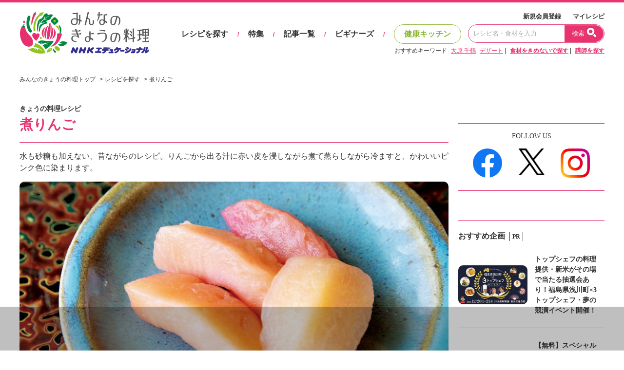

--- FILE ---
content_type: text/html; charset=UTF-8
request_url: https://www.kyounoryouri.jp/recipe/602795_%EF%BF%BD%EF%BF%BD%EF%BF%BD%EF%BF%BD%EF%BF%BD%EF%BF%BD%EF%BF%BD%EF%BF%BD%EF%BF%BD%EF%BF%BD%EF%BF%BD%EF%BF%BD.html
body_size: 12478
content:
<!DOCTYPE html>
<html lang="ja">
	<head>
		<script type="text/javascript">
			var recipe_id = '602795';
			var member_id = false;
		</script>
		<meta http-equiv="X-UA-Compatible" content="IE=edge,chrome=1">
<meta charset="UTF-8">
<meta name="viewport" content="width=1200">
<link href="/shared/css/main.css?_=20240819" rel="stylesheet">
<link rel="icon" type="image/vnd.microsoft.icon" href="/shared/img/common/favicon.ico"/>
<link rel="apple-touch-icon" href="/shared/img/common/touch-icon-192x192.png">
<script src="https://code.jquery.com/jquery-3.6.1.min.js"></script>
<link rel="stylesheet" href="/shared/js/lib/swiper-bundle.min.css" />
<script src="/shared/js/lib/swiper-bundle.min.js"></script>
<script src="//cdn.jsdelivr.net/npm/sweetalert2@11"></script>
<script type="text/javascript" src="/shared/src/script/script.js?_=20240806"></script>
<script type="text/javascript">
	var tkn_name = 'csrf_test_name';
	var tkn_val = 'dd564bf58ab3f49928a3de79bc9e620b';
</script>
<script type="text/javascript">
	window._taboola = window._taboola || [];
	_taboola.push({article:'auto'});
	!function (e, f, u, i) {
		if (!document.getElementById(i)){
			e.async = 1;
			e.src = u;
			e.id = i;
			f.parentNode.insertBefore(e, f);
		}
	}(document.createElement('script'),
		document.getElementsByTagName('script')[0],
		'//cdn.taboola.com/libtrc/kyounoryouri/loader.js',
		'tb_loader_script');
	if(window.performance && typeof window.performance.mark == 'function')
	{window.performance.mark('tbl_ic');}
</script>
		<link rel="canonical" href="https://www.kyounoryouri.jp/recipe/602795_%E7%85%AE%E3%82%8A%E3%82%93%E3%81%94.html">
<!-- Mieruca Optimize Tag -->
<script type="text/javascript" id="mierucaOptimizejs">
window.__optimizeid = window.__optimizeid || [];__optimizeid.push([1582321527]);
(function () {var fjs = document.createElement('script');fjs.type = 'text/javascript';
fjs.async = true;fjs.id = "fjssync";var timestamp = new Date;fjs.src = 'https://opt.mieru-ca.com/service/js/mieruca-optimize.js?v=' + timestamp.getTime();
var x = document.getElementsByTagName('script')[0];x.parentNode.insertBefore(fjs, x);})();
</script>
<!-- End Mieruca Optimize Tag -->		<title>煮りんご レシピ 津軽あかつきの会さん｜みんなのきょうの料理</title>
		<meta property="og:title" content="煮りんご レシピ 津軽あかつきの会さん｜みんなのきょうの料理"/>
		<meta property="taboola-og-title" content="煮りんご" >
				<meta name="description" content="津軽あかつきの会さんのりんごを使った「煮りんご」のレシピページです。水も砂糖も加えない、昔ながらのレシピ。りんごから出る汁に赤い皮を浸しながら煮て蒸らしながら冷ますと、かわいいピンク色に染まります。 材料: りんご、塩"/>
		<meta name="keywords" content="りんご煮りんご,津軽あかつきの会,レシピ,料理,料理 レシピ,献立,作り方,おかず"/>
		<meta property="og:description" content="津軽あかつきの会さんのりんごを使った「煮りんご」のレシピページです。水も砂糖も加えない、昔ながらのレシピ。りんごから出る汁に赤い皮を浸しながら煮て蒸らしながら冷ますと、かわいいピンク色に染まります。 材料: りんご、塩"/>
				<meta property="og:image" content="https://www.kyounoryouri.jp/upfile/r/rl_602795.jpg?bustcache=1663056004" />
		<meta property="og:type" content="article"/>
		<meta property="og:site_name" content="みんなのきょうの料理"/>
		<meta property="og:url" content="https://www.kyounoryouri.jp/recipe/602795_%E7%85%AE%E3%82%8A%E3%82%93%E3%81%94.html">
				<!-- FLUX head -->
<script async='async' src="https://flux-cdn.com/client/nhk-ed/flux_kyounoryouri_AS_TM_AT.min.js" type="text/javascript"></script>
<script type="text/javascript">
  var pbjs = pbjs || {};
  pbjs.que = pbjs.que || [];
</script>
<!-- /FLUX head -->
<!-- AdManager head -->
<script async='async' src='https://securepubads.g.doubleclick.net/tag/js/gpt.js'></script>
<script type="text/javascript">
  var googletag = googletag || {};
  googletag.cmd = googletag.cmd || [];
</script>
<!-- /AdManager head -->
<!-- Define callback function -->
<script type="text/javascript">
  var readyBids = {
      prebid: false,
      amazon: false,
      google: false
    };
  var failSafeTimeout = 3e3;
  // when both APS and Prebid have returned, initiate ad request
  var launchAdServer = function () {
      if (!readyBids.amazon || !readyBids.prebid) {
          return;
        }
      requestAdServer();
    };
  var requestAdServer = function () {
      if (!readyBids.google) {
          readyBids.google = true;
          googletag.cmd.push(function () {
              pbjs.que.push(function () {
                  pbjs.setTargetingForGPTAsync();
                });
              apstag.setDisplayBids();
              googletag.pubads().refresh();
            });
        }
    };
</script>
<!-- /Define callback function -->
<!-- Define Slot -->
<script type="text/javascript">
  googletag.cmd.push(function () {
      googletag.defineSlot('/180815892/minkyou.top_rectangle.or.canvasbannar', [[300, 600],[300, 250]], 'div-gpt-ad-1473753481249-0').addService(googletag.pubads());
      googletag.defineSlot('/180815892/minkyou.top_second_side', [300, 250], 'div-gpt-ad-1473753721175-0').addService(googletag.pubads());
      googletag.defineSlot('/180815892/minkyou.top_footer_side', [300, 250], 'div-gpt-ad-1475129175042-0').addService(googletag.pubads());
      googletag.defineSlot('/180815892/kyounoryouri_アプリ紹介', [300, 250], 'div-gpt-ad-1497860738632-0').addService(googletag.pubads());
      googletag.defineSlot('/180815892/minkyou.billboard.banner_1', [[1, 1], [728, 90], [970, 90], [970, 250]], 'div-gpt-ad-1546999667325-0').addService(googletag.pubads());
      googletag.defineSlot('/180815892/minkyou.recipe.left.banner', [300, 250], 'div-gpt-ad-1496740130108-0').addService(googletag.pubads());
      googletag.defineSlot('/180815892/minkyou.recipe.right.banner', [300, 250], 'div-gpt-ad-1496740346809-0').addService(googletag.pubads());
              googletag.defineSlot('/180815892/minkyou.Overlay', [[1, 1], [728, 90]], 'div-gpt-ad-1626238064624-0').addService(googletag.pubads());
      
      googletag.pubads().enableSingleRequest();
      googletag.pubads().disableInitialLoad();
      googletag.pubads().setTargeting("kw", "602795");
      googletag.enableServices();
      pbjs.que.push(function () {
          pbFlux.prebidBidder();
        });
    });
</script>
<!-- /Define Slot -->
<!-- APS head -->
<script type='text/javascript'>
  //load the apstag.js library
  !function(a9,a,p,s,t,A,g){if(a[a9])return;function q(c,r){a[a9]._Q.push([c,r])}a[a9]={init:function(){q("i",arguments)},fetchBids:function(){q("f",arguments)},setDisplayBids:function(){},targetingKeys:function(){return[]},_Q:[]};A=p.createElement(s);A.async=!0;A.src=t;g=p.getElementsByTagName(s)[0];g.parentNode.insertBefore(A,g)}("apstag",window,document,"script","//c.amazon-adsystem.com/aax2/apstag.js");
  apstag.init({
      pubID: '93268292-d92c-4f74-9863-4b4c0833cdfd',
      adServer: 'googletag',
      bidTimeout: 2e3
    });
  apstag.fetchBids({
      slots: [
          {
              slotID: 'div-gpt-ad-1473753481249-0',
              slotName: '/180815892/minkyou.top_rectangle.or.canvasbannar',
              sizes: [[300, 600], [300, 250]]
            },
          {
              slotID: 'div-gpt-ad-1473753721175-0',
              slotName: '/180815892/minkyou.top_second_side',
              sizes: [[300, 250]]
            },
          {
              slotID: 'div-gpt-ad-1475129175042-0',
              slotName: '/180815892/minkyou.top_footer_side',
              sizes: [[300, 250]]
            },
          {
              slotID: 'div-gpt-ad-1546999667325-0',
              slotName: '/180815892/minkyou.billboard.banner_1',
              sizes: [[728, 90], [970, 90], [970, 250]]
            },
          {
              slotID: 'div-gpt-ad-1496740130108-0',
              slotName: '/180815892/minkyou.recipe.left.banner',
              sizes: [[300, 250]]

            },
          {
              slotID: 'div-gpt-ad-1496740346809-0',
              slotName: '/180815892/minkyou.recipe.right.banner',
              sizes: [[300, 250]]

            }
        ]
    }, function (bids) {
        googletag.cmd.push(function () {
            readyBids.amazon = true;
            launchAdServer();
          });
      });
</script>
<script type="text/javascript">
  // set failsafe timeout
  setTimeout(function () {
      requestAdServer();
    }, failSafeTimeout);
</script>

		<meta property="mixi:image" content="https://www.kyounoryouri.jp/upfile/r/rl_602795.jpg?bustcache=1663056004"/>
		<meta name="twitter:card" content="summary_large_image" />
		<meta name="twitter:site" content="@m_kyounoryouri" />

					<script type="application/ld+json">
			{"@context":"https://schema.org/","@type":"Recipe","name":"煮りんご","image":["https://www.kyounoryouri.jp/upfile/r/rl_602795.jpg?bustcache=1663056004"],"author":{"@type":"Person","name":"津軽あかつきの会"},"datePublished":"2022-10-17","description":"水も砂糖も加えない、昔ながらのレシピ。りんごから出る汁に赤い皮を浸しながら煮て蒸らしながら冷ますと、かわいいピンク色に染まります。","keywords":"りんご,煮りんご,レシピ,料理,料理 レシピ,献立,作り方,おかず","totalTime":"PT25M","recipeIngredient":["・りんご 2コ","・塩 "],"recipeInstructions":[{"@type":"HowToStep","text":"りんごは6～8等分のくし形に切って芯を除き、やや厚めに皮をむく。皮とともに3%の塩水（水カップ5につき塩大さじ2弱）にサッとつける。"},{"@type":"HowToStep","text":"**1**の水けをきり、鍋になるべく重ならないように入れる。ふたをしてごく弱火にかけ、時々様子を見て、くずさないように1切れずつ上下を返しながら、20分間ほど煮る（好みで砂糖少々を加えてもよい）。"},{"@type":"HowToStep","text":"りんごが透き通ったら火から下ろし、ふたをしたまま冷ます。"}]}			</script>
					<!-- Begin Mieruca Embed Code -->
<script type="text/javascript" id="mierucajs">
window.__fid = window.__fid || [];__fid.push([556856984]);
(function() {
function mieruca(){if(typeof window.__fjsld != "undefined") return; window.__fjsld = 1; var fjs = document.createElement('script'); fjs.type = 'text/javascript'; fjs.async = true; fjs.id = "fjssync"; var timestamp = new Date;fjs.src = ('https:' == document.location.protocol ? 'https' : 'http') + '://hm.mieru-ca.com/service/js/mieruca-hm.js?v='+ timestamp.getTime(); var x = document.getElementsByTagName('script')[0]; x.parentNode.insertBefore(fjs, x); };
setTimeout(mieruca, 500); document.readyState != "complete" ? (window.attachEvent ? window.attachEvent("onload", mieruca) : window.addEventListener("load", mieruca, false)) : mieruca();
})();
</script>
<!-- End Mieruca Embed Code -->
	</head>
	<body class="pc_detail">
		<div id="fb-root"></div>
<script type="text/javascript">(function(d, s, id) {
  var js, fjs = d.getElementsByTagName(s)[0];
  if (d.getElementById(id)) return;
  js = d.createElement(s); js.id = id;
  js.src = "//connect.facebook.net/ja_JP/sdk.js#xfbml=1&version=v2.7";
  fjs.parentNode.insertBefore(js, fjs);
}(document, 'script', 'facebook-jssdk'));</script>
		  <!-- Global site tag (gtag.js) - Google Analytics -->
  <script async src="https://www.googletagmanager.com/gtag/js?id=G-TH1LHB0MDH"></script>
  <script>
    window.dataLayer = window.dataLayer || [];
    function gtag(){dataLayer.push(arguments);}
    gtag('js', new Date());

    gtag('config', 'G-TH1LHB0MDH');
  </script>

















<header>
	<div id="header">
		<div class="header-main">
			<div class="header-logo">
								<div class="logo"><a href="/">おいしいレシピを見つけよう。NHKエデュケーショナル「みんなのきょうの料理」</a></div>
							</div>
			<div class="header-navi">
				<div class="navi-top">
					<a href="/login">新規会員登録</a>
					<a href="/action/login">マイレシピ</a>
				</div>
				<div class="navi-main">
					<a href="/recipe" class="navi" data-exec-expandmenu>レシピを探す</a>
					<span class="separate">/</span>
					<a href="/contents/feature_list" class="navi">特集</a>
					<span class="separate">/</span>
					<a href="/contents/post_list" class="navi">記事一覧</a>
					<span class="separate">/</span>
					<a href="/contents/beginners" class="navi">ビギナーズ</a>
					<span class="separate">/</span>
					<a href="/kenko" class="navi health">健康キッチン</a>
					<div class="input">
						<form action="/search/recipe" method="get">
							<input type="text" placeholder="レシピ名・食材を入力" value="" name="keyword">
							<button type="submit">
								<span class="txt">検索</span>
								<span class="ico"></span>
							</button>
						</form>
					</div>
				</div>
				<div class="navi-bottom">
					<span class="label">おすすめキーワード</span>
										<a href="/teacher/detail/319" class="a-line">大原 千鶴</a>
										<a href="/search/recipe?keyword=デザート" class="a-line">デザート</a>
										| <a href="/search/recipe" class="a-line"><strong>食材をきめないで探す</strong></a>
					| <a href="/teacher" class="a-line"><strong>講師を探す</strong></a>
				</div>

			</div>
		</div>
	</div><!-- #header -->
</header>
		<script>
		function clickCloseAd(){
			const targetAd = document.getElementById('ad_overlay');
			targetAd.style.display = "none";
		}
	</script>
	<!-- /180815892/minkyou.Overlay -->
	<div id="ad_overlay">
		<div id='div-gpt-ad-1626238064624-0' style="transform: translate3d(0,0,0);">
			<script>
				googletag.cmd.push(function() {
					googletag.display('div-gpt-ad-1626238064624-0');
					googletag.pubads().addEventListener('slotOnload', function(event) {
						let slot = event.slot.getSlotElementId();
						let targetSlot = 'div-gpt-ad-1626238064624-0';
						let closeBtn = document.getElementById('close_ad_overlay');
						if (slot == targetSlot) {
							closeBtn.style.display ="block";
						}
					});
				});
			</script>
		</div>
		<img id="close_ad_overlay" src="/shared/img/common/icon_close_anchor.png" alt="close_ad" onclick="clickCloseAd()">
	</div>

				
<div id='div-gpt-ad-1546999667325-0' style="margin: 20px 0 0 0;display: block;text-align: center;">
	<script>
		googletag.cmd.push(function() { googletag.display('div-gpt-ad-1546999667325-0'); });
	</script>
</div>

		<div id="container">
			<div class="breadcrumbs">
				<ol itemscope="" itemtype="http://schema.org/BreadcrumbList">
					<li itemprop="itemListElement" itemscope="" itemtype="http://schema.org/ListItem"><a itemprop="item"href="/"><span itemprop="name">みんなのきょうの料理トップ</span></a>
						<meta itemprop="position" content="1">
					</li>
					<li itemprop="itemListElement" itemscope="" itemtype="http://schema.org/ListItem"><a itemprop="item" href="/recipe"><span itemprop="name">レシピを探す</span></a>
						<meta itemprop="position" content="2">
					</li>
					<li itemprop="itemListElement" itemscope="" itemtype="http://schema.org/ListItem"><a itemprop="item" href=""><span itemprop="name">煮りんご</span></a>
						<meta itemprop="position" content="3">
					</li>
				</ol>
			</div><!-- /.breadcrumbs -->
			<div id="main-row">
				<div id="main-col">
					<div class="recipe--detail-heading">
						<div class="heading-top">
														きょうの料理レシピ													</div>
						<div class="heading-main">
							<div class="hd-ttl">
								<h1 class="ttl">
									煮りんご								</h1>
							</div>
						</div>
					</div>

			<div class="recipe--detail-main">
				<p class="description">水も砂糖も加えない、昔ながらのレシピ。りんごから出る汁に赤い皮を浸しながら煮て蒸らしながら冷ますと、かわいいピンク色に染まります。</p>
				<span class="thumb">
					<img src="/upfile/r/rl_602795.jpg?bustcache=1663056004" data-outerfix-img data-exclusion-right alt="煮りんご" 
						onselectstart="return false;" onmousedown="return false;" itemprop="photo" ></a>
				</span>
									<p class="photographer">写真: 新居 明子</p>
								<div class="detail-main-row">
					<div class="creator-col">
						                        								<div class="thumb"><img src="/upfile/p/p_2893.jpg?bustcache=1663055360"data-outerfix-img alt="津軽あかつきの会"></div>
							
                                                <p class="name-ttl">講師</p>
								<p class="name">
									<a href="/teacher/detail/2893"
									class="a-line">津軽あかつきの会</a>
								</p>
								<p class="link">&#x25B6; <a href="/teacher/recipe/2893" class="a-line">津軽あかつきの会										さんのレシピ一覧はこちら</a></p>
																		</div>
					<div class="detail-col">
						<div class="buttons">
  <div class="button">
    <a href="/login/"
              class="btn btn-block btn-3d hover-border"
                >
                    <span class="icon icon-heart-p"></span>
            マイレシピ登録する(<span class="num myrecipe-num" data-num="167">167</span>)
          </a>
    </div>
  <div class="button">
    <a href="#"
              class="btn btn-block btn-3d hover-border"
            data-smoothscroll="recipe--detail-comments"
    >
      <span class="icon icon-book-p"></span> つくったコメントを見る(<span class="num">2</span>)
    </a>
  </div>
</div>
						<div class="recipes">
														<div class="recipe"><span class="icon icon-recipe-kcal"></span>
								エネルギー
																	／210 kcal
																									<p>＊全量</p>
															</div>
							
															<div class="recipe"><span class="icon icon-recipe-salt"></span>塩分／0.2 g
																			<p>＊全量</p>
																	</div>
																						<div class="recipe">
									<span class="icon icon-recipe-time"></span>
									調理時間
																			／25分																												<p>＊冷ます時間は除く。</p>
																	</div>
													</div>
					</div>
				</div>
			</div>


			<div class="recipe--detail-recipe">
				<div class="detail-sub">
					<div class="detail-recipe-heading">
						<div class="hd-ttl">
							<h3 class="ttl">材料</h3>
						</div>
					</div>
																<p>(つくりやすい分量)</p>
					
											<div id="ingredients_list">
																								<dl class="item1">
										<dt>
																							<span class="ingredient">・りんご</span>
																																	<span
												class="floatright">2コ（500～600g）</span>
										</dt>
										<dd></dd>
									</dl>
																																<dl class="item1">
										<dt>
																							<span class="ingredient">・塩</span>
																																	<span
												class="floatright"></span>
										</dt>
										<dd></dd>
									</dl>
																					</div>
					
									</div>

				<div class="detail-main">
					<div class="detail-recipe-heading">
						<div class="hd-ttl">
							<h3 class="ttl">つくり方</h3>
						</div>
					</div>
					<div class="detail-recipe-howto">
																												
								<div class="howto-sec">
									<div class="howto-sec-num"><span class="c-num c-num-l">1</span>
									</div>
									<div class="howto-sec-val">
										<p>りんごは6～8等分のくし形に切って芯を除き、やや厚めに皮をむく。皮とともに3%の塩水（水カップ5につき塩大さじ2弱）にサッとつける。</p>
																			</div>
								</div>
															
								<div class="howto-sec">
									<div class="howto-sec-num"><span class="c-num c-num-l">2</span>
									</div>
									<div class="howto-sec-val">
										<p><span class="c-num c-num-s">1</span>の水けをきり、鍋になるべく重ならないように入れる。ふたをしてごく弱火にかけ、時々様子を見て、くずさないように1切れずつ上下を返しながら、20分間ほど煮る（好みで砂糖少々を加えてもよい）。</p>
																					<div class="point"><span class="c-num c-num-m">!</span> ポイント</div>
											<p><span class="check bold">色がつきやすいように、皮の上に実を置く。</span></p>
																			</div>
								</div>
															
								<div class="howto-sec">
									<div class="howto-sec-num"><span class="c-num c-num-l">3</span>
									</div>
									<div class="howto-sec-val">
										<p>りんごが透き通ったら火から下ろし、ふたをしたまま冷ます。</p>
																			</div>
								</div>
																		</div>
																								</div>
			</div>

			<div style="border-top: 1px solid #e7336e; padding: 20px; font-size: 16px;">
				<div>
					<span>きょうの料理レシピ</span>
				</div>
				<div>
					<span>2022/10/17</span>
											<span style="margin-left: 16px;">津軽の料理は手から手へ　おらほのりんごレシピ</span>
														</div>
			</div>

			<div class="recipe--detail-share">
				<div class="detail-share-buttons">
  <div class="button">
    <a href="/login/"
              class="btn btn-block btn-3d hover-border"
                >
              <span class="icon icon-heart-p"></span>
                    マイレシピ登録する(<span class="num">167</span>)
          </a>
  </div>
      <div class="button">
      <a href="/login/"
                  class="btn btn-block btn-3d btn-3d-bg hover-border"
                ><span class="icon icon-book-p"></span> つくったコメントを投稿する</a>
    </div>
  </div>				<div class="detail-share-main">
  <div class="user-ctrls">
    <div class="ctrl">
      <span class="icon icon-ctrl-pen"></span>
      <a href="/login/" class="a-line" >わたしメモ</a>
    </div>
    <div class="ctrl">
      <span class="icon icon-ctrl-tag"></span>
      <a href="/login/" class="a-line" >タグをつける</a>
    </div>
    <div class="ctrl">
      <span class="icon icon-ctrl-print"></span>
      <a href="?mode=print" class="a-line">印刷する</a>
    </div>
  </div>
  <div class="share-sec">
    <div class="share-sec-ttl">レシピをシェアする</div>
    <div class="sns-col">
      <a href="https://www.facebook.com/sharer/sharer.php?u=https%3A%2F%2Fwww.kyounoryouri.jp%2Frecipe%2F602795_%EF%BF%BD%EF%BF%BD%EF%BF%BD%EF%BF%BD%EF%BF%BD%EF%BF%BD%EF%BF%BD%EF%BF%BD%EF%BF%BD%EF%BF%BD%EF%BF%BD%EF%BF%BD.html" target="_blank">
        <img src="/shared/img/common/sns_facebook_circle.png" alt="シェア">
      </a>
    </div>
    <div class="sns-col">
      <a href="https://twitter.com/share?url=https%3A%2F%2Fwww.kyounoryouri.jp%2Frecipe%2F602795_%EF%BF%BD%EF%BF%BD%EF%BF%BD%EF%BF%BD%EF%BF%BD%EF%BF%BD%EF%BF%BD%EF%BF%BD%EF%BF%BD%EF%BF%BD%EF%BF%BD%EF%BF%BD.html&text=%E6%B4%A5%E8%BB%BD%E3%81%82%E3%81%8B%E3%81%A4%E3%81%8D%E3%81%AE%E4%BC%9A%E3%81%95%E3%82%93%E3%81%AE%E7%85%AE%E3%82%8A%E3%82%93%E3%81%94&hashtags=レシピ,みんなのきょうの料理" target="_blank">
        <img class="icon-tw" src="/shared/img/common/sns_x_logo.png" alt="ポスト">
      </a>
    </div>
  </div>

  </div>			</div>

							<div class="recipe--detail-creator">
					<div class="creator-heading">
						<div class="hd-ttl">
							<h3 class="ttl">このレシピをつくった人</h3>
						</div>
					</div>
					<div class="creator-row">
						<div class="col-thumb">
															<div class="thumb"><img src="/upfile/p/p_2893.jpg?bustcache=1663055360"
														data-outerfix-img alt="津軽あかつきの会"></div>
													</div>
						<div class="col-value">
							<p class="name">津軽あかつきの会さん</p>
							<p>青森県の津軽地方に伝わる「食の知恵」を受け継ぎ、次の世代へ伝えていくことを目的に2001年結成。伝承料理の聞き取りや研究を行うほか、季節のメニューを提供する予約制の食事会を開催している（木～日曜の昼のみ）。</p>
															<div class="links">
									<div class="link"><span class="arr">&#x25B6;</span> <a
											href="/teacher/detail/2893"
											class="a-line">津軽あかつきの会さんのページを見る</a></div>
									<div class="link"><span class="arr">&#x25B6;</span> <a
											href="/teacher/recipe/2893"
											class="a-line">津軽あかつきの会さんのレシピ一覧はこちら</a></div>
								</div>
													</div>
					</div>
				</div>
			
			<div class="recipe--detail-comments" id="recipe--detail-comments">
  <div class="comments-heading ">
    <div class="hd-ttl">
      <h3 class="ttl">つくったコメント</h3>
    </div>
          <div class="hd-button">
        <a href="/login/"
                      class="btn btn-block btn-3d btn-3d-bg hover-border"
                    ><span class="icon icon-book-p"></span> つくったコメントを投稿する
        </a>
              </div>
      </div>

  <script type="text/javascript">
    $(function () {
      //----------------------------------------------
      //つくったコメントのロード
      //----------------------------------------------
      var pg = 1;
      var num = 5;

              is_kenko = 0;
      
      function getTukuttacomment() {
        $.ajax({
          type: "POST",
          url: "//" + document.domain + "/api/tukuttacomment/get",
          data: "pg=" + pg + "&num=" + num + "&recipe_id=" + recipe_id + "&" + tkn_name + "=" + tkn_val + "&is_kenko=" + is_kenko,
          dataType: "json",
          success: function (msg) {
            if (msg.status == 'OK') {
              $("#tukuttacomment_wrapper").append(msg.body.message);
            } else {
              $(".comments-moreinfo a").hide();
            }
            if (pg * num >= 2) {
              $(".comments-moreinfo a").hide();
            }
            pg++;
            $minkyou_pc.outerFixImage.reset();
            $minkyou_pc.modalExec.reset();

          },
          error: function (XMLHttpRequest, textStatus, errorThrown) {
            $(".comments-moreinfo a").hide();
          }
        });
      }

      $(".comments-moreinfo a").on('click', function () {
        getTukuttacomment();
      });

      getTukuttacomment();

          });
  </script>

  <div id="tukuttacomment_wrapper"></div>

  <!--
  ==========================================================
  初期状態では最大5件表示。もっと見るボタン押下で5件ずつ読み込む。
  ==========================================================
  -->
  <div class="comments-moreinfo">
    <a class="btn btn-3d">もっと見る</a>
  </div>
</div>
			
							<div class="recipe--detail-taboola">
					<div id="taboola-below-article-thumbnails-new"></div>
					<script type="text/javascript">
					window._taboola = window._taboola || [];
					_taboola.push({
						mode: 'alternating-thumbnails-a',
						container: 'taboola-below-article-thumbnails-new',
						placement: 'Below Article Thumbnails New',
						target_type: 'mix'
					});
					</script>
				</div>
			
			<div class="recipe--detail-searchsec">
				<div class="searchsec-heading">
					<div class="hd-ttl">
						<h3 class="ttl">もう一品検索してみませんか？</h3>
					</div>
				</div>
				<div class="searchsec-value">
					<div class="search">
						<form action="/search/recipe" method="get">
							<input type="text" placeholder="レシピ名・食材を入力" value="" name="keyword">
							<button type="submit">
								<span class="ico"></span>
							</button>
						</form>
					</div>
					<div class="recommend">
						<span class="ttl">おすすめキーワード</span>
																			<a href="/search/recipe?keyword=豚肉">豚肉</a>
													<a href="/search/recipe?keyword=レンチン">レンチン</a>
													<a href="/search/recipe?keyword=お弁当&order_type=4">お弁当</a>
											</div>
				</div>
			</div>

			<div class="recipe--detail-bannerarea">
	<div class="bannerarea-heading">
		<span class="label">PR</span>
	</div>
	<div class="bannerarea-banner">
		<div class="banner">
			<!-- /180815892/minkyou.recipe.left.banner -->
			<div id='div-gpt-ad-1496740130108-0' style='height:250px; width:300px;'>
				<script type="text/javascript">
					googletag.cmd.push(function() { googletag.display('div-gpt-ad-1496740130108-0'); });
				</script>
			</div>
		</div>
		<div class="banner">
			<!-- /180815892/minkyou.recipe.right.banner -->
			<div id='div-gpt-ad-1496740346809-0' style='height:250px; width:300px;'>
				<script type="text/javascript">
					googletag.cmd.push(function() { googletag.display('div-gpt-ad-1496740346809-0'); });
				</script>
			</div>
		</div>
	</div>
</div><div id="ydn-ad" style="padding: 20px 0;">
	<script type="text/javascript" src="//yads.c.yimg.jp/js/yads-async.js"></script>

	<div id="ad1"></div>

	<script type="text/javascript">
	yadsRequestAsync({
	yads_ad_ds : '76343_354284',
	yads_parent_element : "ad1"
	});
	</script>
</div>
						<div class="recipe--detail-keywords-recipe">
			<div class="keywords-heading">
			<div class="hd-ttl">
				<h3 class="ttl">旬のキーワードランキング</h3>
			</div>
		</div>
				<div class="keywords-list" data-colheight="2">
							<div class="col">
					<div class="rank-num">
						<span class="rank rank-1"><span class="num">1</span>位</span>
													<span class="icon icon-arrow-md c-brown right"></span>
											</div>
					<div class="val">
						<a href="/search/recipe?keyword=白菜">白菜</a>
					</div>
				</div>
							<div class="col">
					<div class="rank-num">
						<span class="rank rank-2"><span class="num">2</span>位</span>
													<span class="icon icon-arrow-md c-brown right"></span>
											</div>
					<div class="val">
						<a href="/search/recipe?keyword=大根">大根</a>
					</div>
				</div>
							<div class="col">
					<div class="rank-num">
						<span class="rank rank-3"><span class="num">3</span>位</span>
													<span class="icon icon-arrow-md c-red up"></span>
											</div>
					<div class="val">
						<a href="/search/recipe?keyword=豚肉">豚肉</a>
					</div>
				</div>
							<div class="col">
					<div class="rank-num">
						<span class="rank rank-4"><span class="num">4</span>位</span>
													<span class="icon icon-arrow-md c-black down"></span>
											</div>
					<div class="val">
						<a href="/search/recipe?keyword=キャベツ">キャベツ</a>
					</div>
				</div>
							<div class="col">
					<div class="rank-num">
						<span class="rank rank-5"><span class="num">5</span>位</span>
													<span class="icon icon-arrow-md c-brown right"></span>
											</div>
					<div class="val">
						<a href="/search/recipe?keyword=鶏肉">鶏肉</a>
					</div>
				</div>
							<div class="col">
					<div class="rank-num">
						<span class="rank rank-6"><span class="num">6</span>位</span>
													<span class="icon icon-arrow-md c-red up"></span>
											</div>
					<div class="val">
						<a href="/search/recipe?keyword=ひき肉">ひき肉</a>
					</div>
				</div>
							<div class="col">
					<div class="rank-num">
						<span class="rank rank-7"><span class="num">7</span>位</span>
													<span class="icon icon-arrow-md c-red up"></span>
											</div>
					<div class="val">
						<a href="/search/recipe?keyword=スープ">スープ</a>
					</div>
				</div>
							<div class="col">
					<div class="rank-num">
						<span class="rank rank-8"><span class="num">8</span>位</span>
													<span class="icon icon-arrow-md c-red up"></span>
											</div>
					<div class="val">
						<a href="/search/recipe?keyword=卵">卵</a>
					</div>
				</div>
							<div class="col">
					<div class="rank-num">
						<span class="rank rank-9"><span class="num">9</span>位</span>
													<span class="icon icon-arrow-md c-black down"></span>
											</div>
					<div class="val">
						<a href="/search/recipe?keyword=れんこん">れんこん</a>
					</div>
				</div>
							<div class="col">
					<div class="rank-num">
						<span class="rank rank-10"><span class="num">10</span>位</span>
													<span class="icon icon-arrow-md c-brown right"></span>
											</div>
					<div class="val">
						<a href="/search/recipe?keyword=牛肉">牛肉</a>
					</div>
				</div>
					</div>
	</div>

			<div class="recipe--detail-searchsec">
				<div class="searchsec-heading">
					<div class="hd-ttl">
						<h3 class="ttl">他にお探しのレシピはありませんか？</h3>
					</div>
				</div>
				<div class="searchsec-value">
					<div class="search">
						<form action="/search/recipe" method="get">
							<input type="text" placeholder="レシピ名・食材を入力" value="" name="keyword">
							<button type="submit">
								<span class="ico"></span>
							</button>
						</form>
					</div>
				</div>
			</div>

		</div><!-- /#main-col -->
		<!-- 旬のおすすめ 201807_MINKYOU-43_追加対応 -->
		<div id="sub-col">
				<div class="side--contents">
			<div class="side--banner">
<!-- /180815892/minkyou.top_rectangle.or.canvasbannar -->
<div id='div-gpt-ad-1473753481249-0'>
<script type="text/javascript">
googletag.cmd.push(function() { googletag.display('div-gpt-ad-1473753481249-0'); });
</script>
</div>
</div>
<div class="side--sns2">
	<div class="sns-title"><span>FOLLOW US</span></div>
	<div class="sns-list">
		<div>
			<ul>
				<li><a target="blank" href="https://www.facebook.com/minnanokyounoryouri/">
					<img class="fb" src="/shared/img/common/sns_facebook_circle.png" alt="Facebook">
				</a></li>
				<li><a target="blank" href="https://twitter.com/m_kyounoryouri">
					<img class="small" src="/shared/img/common/sns_x_logo.png" alt="X">
				</a></li>
				<li><a target="blank" href="https://www.instagram.com/minnano_kyounoryouri/">
					<img  src="/shared/img/common/sns_instagram_gradient.png" alt="Instagram">
				</a></li>
			</ul>
		</div>
	</div>
</div>
<div class="side--logly">
	<div id="taboola-thumbnails-a"></div>
	<script type="text/javascript">
		window._taboola = window._taboola || [];
		_taboola.push({
		mode: 'thumbnails-a',
		container: 'taboola-thumbnails-a',
		placement: 'Below Article Thumbnails',
		target_type: 'mix'
		});
	</script>
</div>
<div class="side--recommend">
	<h4 class="recommend-ttl">おすすめ企画 <span class="badge badge-sm badge-r-borderd brown inverse">PR</span></h4>
				<div class="recommend-list">
							<a href="/contents/94303" class="recommend">
					<div class="thumb-col">
						<div class="thumb"><img src="/contents/wp-content/uploads/2025/12/ask_300_169.jpg" data-outerfix-img alt="トップシェフの料理提供・新米がその場で当たる抽選会あり！福島県浅川町×3トップシェフ・夢の競演イベント開催！"></div>
					</div>
					<div class="comment">トップシェフの料理提供・新米がその場で当たる抽選会あり！福島県浅川町×3トップシェフ・夢の競演イベント開催！</div>
				</a>
							<a href="/contents/93347" class="recommend">
					<div class="thumb-col">
						<div class="thumb"><img src="/contents/wp-content/uploads/2025/09/300.jpg" data-outerfix-img alt="【無料】スペシャル講座 オンデマンド配信中！ NHKグループの楽しいサービスを体験できる！「みんなではじめよう！キャンペーン」"></div>
					</div>
					<div class="comment">【無料】スペシャル講座 オンデマンド配信中！ NHKグループの楽しいサービスを体験できる！「みんなではじめよう！キャンペーン」</div>
				</a>
					</div>
		<div class="recommend-bottom">
		<a href="/contents/feature_list" class="btn btn-r-borderd btn-block beige a-line">おすすめ企画一覧</a>
	</div>
</div><div class="side--banner">
<!-- /180815892/minkyou.top_second_side -->
<div id='div-gpt-ad-1473753721175-0' style='height:250px; width:300px;'>
<script type="text/javascript">
googletag.cmd.push(function() { googletag.display('div-gpt-ad-1473753721175-0'); });
</script>
</div>
</div>
<div class="side--banner">
<!-- /180815892/minkyou.top_footer_side -->
<div id='div-gpt-ad-1475129175042-0' style='height:250px; width:300px;'>
<script type="text/javascript">
googletag.cmd.push(function() { googletag.display('div-gpt-ad-1475129175042-0'); });
</script>
</div>
</div>
<div class="side--ranking">
		<h4 class="ranking-ttl">今週の人気レシピランキング</h4>
	<div class="ranking-list">
						<a href="/recipe/605900_牛肉の赤ワイン煮込み.html" class="ranking">
			<div class="thumb-col"><div class="thumb"><img src="/upfile/r/rs_605900.jpg?bustcache=1763696059" data-outerfix-img alt="牛肉の赤ワイン煮込み"></div></div>
			<div class="comment">
				<span class="rank rank-sm rank-1"><span class="num">1</span></span>
				<div class="name">牛肉の赤ワイン煮込み</div>
							</div>
		</a>
						<a href="/recipe/603045_ブロッコリーのピリ辛ペンネ.html" class="ranking">
			<div class="thumb-col"><div class="thumb"><img src="/upfile/r/rs_603045.jpg?bustcache=1671088895" data-outerfix-img alt="ブロッコリーのピリ辛ペンネ"></div></div>
			<div class="comment">
				<span class="rank rank-sm rank-2"><span class="num">2</span></span>
				<div class="name">ブロッコリーのピリ辛ペンネ</div>
							</div>
		</a>
						<a href="/recipe/601678_和風マーボー豆腐.html" class="ranking">
			<div class="thumb-col"><div class="thumb"><img src="/upfile/r/rs_601678.jpg?bustcache=1639966381" data-outerfix-img alt="和風マーボー豆腐"></div></div>
			<div class="comment">
				<span class="rank rank-sm rank-3"><span class="num">3</span></span>
				<div class="name">和風マーボー豆腐</div>
							</div>
		</a>
						<a href="/recipe/603069_白菜とベーコンのスパゲッティ.html" class="ranking">
			<div class="thumb-col"><div class="thumb"><img src="/upfile/r/rs_603069.jpg?bustcache=1672103930" data-outerfix-img alt="白菜とベーコンのスパゲッティ"></div></div>
			<div class="comment">
				<span class="rank rank-sm rank-4"><span class="num">4</span></span>
				<div class="name">白菜とベーコンのスパゲッティ</div>
							</div>
		</a>
						<a href="/recipe/604249_焼き大根と鶏もも肉の柚子こしょうポトフ.html" class="ranking">
			<div class="thumb-col"><div class="thumb"><img src="/upfile/r/rs_604249.jpg?bustcache=1703470336" data-outerfix-img alt="焼き大根と鶏もも肉の柚子こしょうポトフ"></div></div>
			<div class="comment">
				<span class="rank rank-sm rank-5"><span class="num">5</span></span>
				<div class="name">焼き大根と鶏もも肉の柚子こしょうポトフ</div>
							</div>
		</a>
			</div>
	<div class="ranking-bottom">
		<span class="arr">&#x25B6;</span> <a href="/recipe/ranking" class="a-line">レシピランキング一覧</a>
	</div>
</div>
<div class="side--onairtext">
	<h4 class="onairtext-ttl">NHK「きょうの料理」<br>放送＆テキストのご紹介</h4>
	<div class="onairtext-block">
		<div class="logo"><img src="/shared/img/common/logo_side_program.png" alt="きょうの料理"></div>
		<div class="text-list">
			<div class="text"><img src="/shared/img/contents/side_text_0.jpg" alt="NHKテキスト きょうの料理 表紙"></div>
			<div class="text"><img src="/shared/img/contents/side_text_1.jpg" alt="NHKテキスト きょうの料理 表紙"></div>
			<div class="text"><img src="/shared/img/contents/side_text_2.jpg" alt="NHKテキスト きょうの料理 表紙"></div>
		</div>
		<div class="button">
			<a href="/contents/text" class="btn btn-r-borderd pink inverse">放送＆テキストをみる</a>
		</div>
	</div>
</div><div class="side--banner-app">
	<div class="banner">
		<div id='div-gpt-ad-1497860738632-0' style='height:250px; width:300px;'>
		<script type="text/javascript">
			googletag.cmd.push(function() { googletag.display('div-gpt-ad-1497860738632-0'); });
		</script>
		</div>
	</div>
</div>
		</div>
		</div><!-- /#sub-col -->	</div><!-- /#main-row -->
</div><!-- /#container -->

	<div id="recommend-books-dvds">
		<div class="footer--rec-heading">
			<div class="hd-ttl">
				<h3 class="ttl">おすすめBooks＆DVDs</h3>
			</div>
		</div>
		<div class="footer--rec-items">
							<a href="https://www.amazon.co.jp/dp/4141993298/ref=nosim?tag=minnanokyou02-22" class="col">
					<div class="thumb"><img src="/contents/wp-content/uploads/2025/07/oshieteshimasan_otasukerecipe.jpg" data-outerfix-img alt="おしえて志麻さん!<br>お助けレシピ100"></div>
					<div class="txt">おしえて志麻さん!<br>お助けレシピ100</div>
				</a>
							<a href="https://www.amazon.co.jp/dp/4140333316/ref=nosim?tag=minnanokyou02-22" class="col">
					<div class="thumb"><img src="/contents/wp-content/uploads/2025/07/oohara-hitori.jpg" data-outerfix-img alt="大原千鶴の<br>ひとり分ごはん"></div>
					<div class="txt">大原千鶴の<br>ひとり分ごはん</div>
				</a>
							<a href="https://www.amazon.co.jp/dp/4141993387/ref=nosim?tag=minnanokyou02-22" class="col">
					<div class="thumb"><img src="/contents/wp-content/uploads/2025/07/genki-yasai.jpg" data-outerfix-img alt="元気なシニアの野菜たっぷり<br>たんぱく質も 2品献立"></div>
					<div class="txt">元気なシニアの野菜たっぷり<br>たんぱく質も 2品献立</div>
				</a>
							<a href="https://www.amazon.co.jp/dp/4141993395/ref=nosim?tag=minnanokyou02-22" class="col">
					<div class="thumb"><img src="/contents/wp-content/uploads/2025/07/hatsue_bento.jpg" data-outerfix-img alt="これならできる! <br>ハツ江おばあちゃんの人気お弁当"></div>
					<div class="txt">これならできる! <br>ハツ江おばあちゃんの人気お弁当</div>
				</a>
							<a href="https://www.amazon.co.jp/dp/4141993476/ref=nosim?tag=minnanokyou02-22" class="col">
					<div class="thumb"><img src="/contents/wp-content/uploads/2025/07/hatsue-renji.jpg" data-outerfix-img alt="ハツ江おばあちゃんの<br>電子レンジでラクラクごはん"></div>
					<div class="txt">ハツ江おばあちゃんの<br>電子レンジでラクラクごはん</div>
				</a>
					</div>
	</div>
<footer>
	<div id="footer-main">
		<div class="inner">
						<div class="inner-col">
								<div class="col">
<h5 class="sec-ttl">レシピを探す</h5>
<div class="link"><a href="/category" class="a-line">カテゴリ一覧</a></div>
<div class="link"><a href="/teacher" class="a-line">講師一覧</a></div>
<div class="link"><a href="/teacher/detail/75" class="a-line">・栗原はるみさんの人気レシピ</a></div>
<div class="link"><a href="/teacher/detail/316" class="a-line">・土井善晴さんの人気レシピ</a></div>
<div class="link"><a href="/teacher/detail/319" class="a-line">・大原千鶴さんの人気レシピ</a></div>
<div class="link"><a href="/teacher/detail/90" class="a-line">・斉藤辰夫さんの人気レシピ</a></div>	
<div class="link"><a href="/teacher/detail/353" class="a-line">・笠原将弘さんの人気レシピ</a></div>
<div class="link"><a href="/teacher/detail/2786" class="a-line">・タサン志麻さんの人気レシピ</a></div>
<div class="link"><a href="/search/recipe?keyword=%E9%B3%A5%E7%BE%BD%E5%91%A8%E4%BD%9C" class="a-line">・鳥羽 周作さんの人気レシピ</a></div>
<div class="link"><a href="/teacher/detail/125" class="a-line">・辰巳芳子さんの人気レシピ</a></div>
<div class="link"><a href="/teacher/detail/312" class="a-line">・平野レミさんの人気レシピ</a></div>	
<div class="link"><a href="/teacher/detail/186" class="a-line">・藤井恵さんの人気レシピ</a></div>
<div class="link"><a href="/teacher/detail/85" class="a-line">・小林まさみさんの人気レシピ</a></div>
<div class="link"><a href="/teacher/detail/360" class="a-line">・きじまりゅうたさんの人気レシピ</a></div>
<div class="link"><a href="/teacher/detail/568" class="a-line">・ムラヨシマサユキさんの人気レシピ</a></div>		
<div class="link"><a href="/recipe/ranking" class="a-line">レシピの人気ランキング</a></div>
<h5 class="sec-ttl health">健康キッチン</h5>
<div class="link"><a href="/kenko/genen" class="a-line">減塩レシピ</a></div>
<div class="link"><a href="/kenko/calorie" class="a-line">エネルギーオフレシピ</a></div>
<div class="link"><a href="/kenko/beauty" class="a-line">美肌レシピ</a></div>
<div class="link"><a href="/kenko/bone" class="a-line">骨強化レシピ</a></div>
<div class="link"><a href="/kenko/kaicho" class="a-line">快腸レシピ</a></div>
<div class="link"><a href="/contents/post_list?theme=kenko" class="a-line">健康キッチン記事一覧</a></div>
</div>
<div class="col">
<h5 class="sec-ttl">マイレシピ</h5>
<div class="link"><a href="/myrecipe" class="a-line">マイレシピ</a></div>
<h5 class="sec-ttl">ビギナーズ</h5>
	<div class="link"><a href="/search/recipe?kind[]=2&order_type=1" class="a-line">ビギナーズレシピ</a></div>
<div class="link"><a href="/contents/beginners" class="a-line">ビギナーズ記事一覧</a></div>
<h5 class="sec-ttl">記事/読みもの</h5>
<div class="link"><a href="/contents/post_list" class="a-line">記事一覧</a></div>
<h5 class="sec-ttl">特集/企画/タイアップ</h5>
<div class="link"><a href="/contents/feature_list" class="a-line">特集一覧</a></div>
</div>							</div>
			<div class="inner-col">
								<div class="col">
	<h5 class="sec-ttl">定番食材の人気レシピ</h5>
	<div class="link"><a href="/search/recipe?keyword=白菜&order_type=4" class="a-line">白菜のレシピ</a></div>
	<div class="link"><a href="/search/recipe?keyword=大根&order_type=4" class="a-line">大根のレシピ</a></div>
	<div class="link"><a href="/search/recipe?keyword=長芋&order_type=4" class="a-line">長芋のレシピ</a></div>
	<div class="link"><a href="/search/recipe?keyword=かぶ&order_type=4" class="a-line">かぶのレシピ</a></div>
	<div class="link"><a href="/search/recipe?keyword=豆腐" class="a-line">豆腐のレシピ</a></div>
	<div class="link"><a href="/search/recipe?keyword=卵&order_type=4" class="a-line">卵のレシピ</a></div>
	<div class="link"><a href="/search/recipe?keyword=魚&order_type=4" class="a-line">魚のレシピ</a></div>
	<div class="link"><a href="/search/recipe?keyword=鶏むね肉&order_type=4" class="a-line">鶏むね肉のレシピ</a></div>
	<div class="link"><a href="/search/recipe?keyword=鶏肉&order_type=4" class="a-line">鶏肉のレシピ</a></div>
	<div class="link"><a href="/search/recipe?keyword=豚肉&order_type=4" class="a-line">豚肉のレシピ</a></div>

	<h5 class="sec-ttl">注目のキーワード</h5>
	<div class="link"><a href="/search/recipe?keyword=冬野菜" class="a-line">冬野菜のレシピ</a></div>
	<div class="link"><a href="/search/recipe?keyword=鍋" class="a-line">鍋物のレシピ</a></div>
	<div class="link"><a href="/search/recipe?keyword=麺" class="a-line">麺のレシピ</a></div>
	<div class="link"><a href="/search/recipe?cate[]=9&keyword=&timeclass=0&calorie_min=0&calorie_max=0&year=&month=&order_type=1" class="a-line">お弁当のレシピ</a></div>
	<div class="link"><a href="/search/recipe?keyword=ごちそう" class="a-line">ごちそうレシピ</a></div>
	<div class="link"><a href="/search/recipe?timeclass=1&cate%5B%5D=2&cate%5B%5D=3&calorie_min=0&calorie_max=0&year=&month=&order_type=0" class="a-line">時短レシピ</a></div>
	<div class="link"><a href="/search/recipe?timeclass=0&cate%5B%5D=7&calorie_min=0&calorie_max=0&year=&month=&order_type=0" class="a-line">つくり置き・常備菜レシピ</a></div>
	<div class="link"><a href="/search/recipe?timeclass=0&cate%5B%5D=6&calorie_min=0&calorie_max=0&year=&month=&order_type=0" class="a-line">デザートレシピ</a></div>
	<div class="link"><a href="/search/recipe?timeclass=0&genre%5B%5D=1&cate%5B%5D=2&calorie_min=0&calorie_max=0&year=&month=&order_type=0" class="a-line">和食レシピ</a></div>
	<div class="link"><a href="/search/recipe?keyword=&timeclass=0&genre%5B%5D=2&cate%5B%5D=2&calorie_min=0&calorie_max=0&year=&month=&order_type=0" class="a-line">洋食レシピ</a></div>
	<div class="link"><a href="/search/recipe?keyword=&timeclass=0&genre%5B%5D=3&cate%5B%5D=2&cate%5B%5D=3&cate%5B%5D=4&cate%5B%5D=5&cate%5B%5D=8&calorie_min=0&calorie_max=0&year=&month=&order_type=0" class="a-line">中華料理レシピ</a></div>
	<div class="link"><a href="/search/recipe?timeclass=0&genre%5B%5D=4&cate%5B%5D=1&cate%5B%5D=2&cate%5B%5D=3&cate%5B%5D=4&cate%5B%5D=5&calorie_min=0&calorie_max=0&year=&month=&order_type=0" class="a-line">韓国料理レシピ</a></div>
</div>

<div class="col">
	<h5 class="sec-ttl">放送年別人気レシピ</h5>
	<div class="link"><a href="/search/recipe?timeclass=0&calorie_min=0&calorie_max=0&year=2005&month=&order_type=0" class="a-line">2005年以前放送分の人気レシピ</a></div>
	<div class="link"><a href="/search/recipe?timeclass=0&calorie_min=0&calorie_max=0&year=2006&month=&order_type=0" class="a-line">2006年放送分の人気レシピ</a></div>
	<div class="link"><a href="/search/recipe?timeclass=0&calorie_min=0&calorie_max=0&year=2007&month=&order_type=0" class="a-line">2007年放送分の人気レシピ</a></div>
	<div class="link"><a href="/search/recipe?timeclass=0&calorie_min=0&calorie_max=0&year=2008&month=&order_type=0" class="a-line">2008年放送分の人気レシピ</a></div>
	<div class="link"><a href="/search/recipe?timeclass=0&calorie_min=0&calorie_max=0&year=2009&month=&order_type=0" class="a-line">2009年放送分の人気レシピ</a></div>
	<div class="link"><a href="/search/recipe?timeclass=0&calorie_min=0&calorie_max=0&year=2010&month=&order_type=0" class="a-line">2010年放送分の人気レシピ</a></div>
	<div class="link"><a href="/search/recipe?timeclass=0&calorie_min=0&calorie_max=0&year=2011&month=&order_type=0" class="a-line">2011年放送分の人気レシピ</a></div>
	<div class="link"><a href="/search/recipe?timeclass=0&calorie_min=0&calorie_max=0&year=2012&month=&order_type=0" class="a-line">2012年放送分の人気レシピ</a></div>
	<div class="link"><a href="/search/recipe?timeclass=0&calorie_min=0&calorie_max=0&year=2013&month=&order_type=0" class="a-line">2013年放送分の人気レシピ</a></div>
	<div class="link"><a href="/search/recipe?timeclass=0&calorie_min=0&calorie_max=0&year=2014&month=&order_type=0" class="a-line">2014年放送分の人気レシピ</a></div>
	<div class="link"><a href="/search/recipe?timeclass=0&calorie_min=0&calorie_max=0&year=2015&month=&order_type=0" class="a-line">2015年放送分の人気レシピ</a></div>
	<div class="link"><a href="/search/recipe?timeclass=0&calorie_min=0&calorie_max=0&year=2016&month=&order_type=0" class="a-line">2016年放送分の人気レシピ</a></div>
	<div class="link"><a href="/search/recipe?timeclass=0&calorie_min=0&calorie_max=0&year=2017&month=&order_type=0" class="a-line">2017年放送分の人気レシピ</a></div>
	<div class="link"><a href="/search/recipe?timeclass=0&calorie_min=0&calorie_max=0&year=2018&month=&order_type=0" class="a-line">2018年放送分の人気レシピ</a></div>
	<div class="link"><a href="/search/recipe?timeclass=0&calorie_min=0&calorie_max=0&year=2019&month=&order_type=0" class="a-line">2019年放送分の人気レシピ</a></div>
	<div class="link"><a href="/search/recipe?timeclass=0&calorie_min=0&calorie_max=0&year=2020&month=&order_type=0" class="a-line">2020年放送分の人気レシピ</a></div>
	<div class="link"><a href="/search/recipe?timeclass=0&calorie_min=0&calorie_max=0&year=2021&month=&order_type=0" class="a-line">2021年放送分の人気レシピ</a></div>
	<div class="link"><a href="/search/recipe?timeclass=0&calorie_min=0&calorie_max=0&year=2022&month=&order_type=0" class="a-line">2022年放送分の人気レシピ</a></div>
	<div class="link"><a href="/search/recipe?timeclass=0&calorie_min=0&calorie_max=0&year=2023&month=&order_type=0" class="a-line">2023年放送分の人気レシピ</a></div>
	<div class="link"><a href="/search/recipe?timeclass=0&calorie_min=0&calorie_max=0&year=2024&month=&order_type=0" class="a-line">2024年放送分の人気レシピ</a></div>
	<div class="link"><a href="/search/recipe?timeclass=0&calorie_min=0&calorie_max=0&year=2025&month=&order_type=0" class="a-line">2025年放送分の人気レシピ</a></div>

	<h5 class="sec-ttl">番組別レシピ</h5>
	<div class="link"><a href="/search/recipe?timeclass=0&calorie_min=0&calorie_max=0&kind%5B%5D=1&year=&month=" class="a-line">NHK「きょうの料理」レシピ</a></div>
	<div class="link"><a href="/search/recipe?timeclass=0&calorie_min=0&calorie_max=0&kind%5B%5D=2&year=&month=" class="a-line">NHK「きょうの料理ビギナーズ」レシピ</a></div>
	<div class="link"><a href="/search/recipe?timeclass=0&calorie_min=0&calorie_max=0&kind%5B%5D=3&year=&month=" class="a-line">NHK「きょうの健康」レシピ</a></div>

	<h5 class="sec-ttl">SNS</h5>
	<div class="link"><a href="https://x.com/m_kyounoryouri" class="a-line" target=”_blank”>X</a></div>
	<div class="link"><a href="https://www.facebook.com/minnanokyounoryouri/" class="a-line" target=”_blank”>Facebook</a></div>
	<div class="link"><a href="https://www.instagram.com/minnano_kyounoryouri/" class="a-line" target=”_blank”>Instagram</a></div>
</div>							</div>
			<div class="inner-col col-form">
				<div class="form-ttl">「みんなのきょうの料理」サイト内検索</div>
				<div class="form-set">
					<div class="google-search">
						<script type="text/javascript">
							(function () {
								var cx = '008163921553552636851:xvdurp6jrty';
								var gcse = document.createElement('script');
								gcse.type = 'text/javascript';
								gcse.async = true;
								gcse.src = (document.location.protocol == 'https:' ? 'https:' : 'http:') + '//www.google.com/cse/cse.js?cx=' + cx;
								var s = document.getElementsByTagName('script')[0];
								s.parentNode.insertBefore(gcse, s);
							})();
						</script>
						<gcse:search></gcse:search>
					</div>
				</div>
				<div class="col">
					<h5 class="sec-ttl">みんなのきょうの料理について</h5>
					<div class="link"><a href="/contents/help" class="a-line" target="_blank">ヘルプ</a></div>
					<div class="link"><a href="/contents/about" class="a-line">ご利用にあたって</a></div>
					<div class="link"><a href="/contents/agreement-mky" class="a-line">会員規約</a></div>
					<div class="link"><a href="/contents/privacy" class="a-line">個人情報の取り扱い</a></div>
					<div class="link"><a href="/contents/company" class="a-line">会社情報</a></div>
					<div class="link"><a href="/contents/sitemap" class="a-line">サイトマップ</a></div>
					<div class="link"><a href="/contents/links" class="a-line">リンクについて</a></div>
					<div class="link"><a href="/inquiry" class="a-line">ご意見・お問い合わせ</a></div>
					<div class="link"><a href="/inquiryad" class="a-line">広告に関するお問い合わせ</a></div>
					<div class="link"><a href="https://www.nhk-ed.co.jp/business/digital/ryouri/" class="a-line" target="_blank">レシピ提供に関するお問い合わせ</a></div>
				</div>
			</div>
		</div>
		<div class="inner-bottom">
			<div class="logo"><a href="/"><img src="/shared/sp/img/common/logo_footer.png" alt="おいしいレシピを見つけよう。便利で簡単。プロの料理家レシピが満載！"></a></div>
			<div class="info">
				<strong>使える料理レシピ集、おいしい食卓コミュニティ</strong><br>
				<small>Copyright(C)　NHKエデュケーショナル All Rights Reserved.</small>
			</div>
		</div>
	</div>
</footer>
<!-- こちらもおすすめ用（TABOOLA） -->
<script type="text/javascript">
window._taboola = window._taboola || [];
_taboola.push({flush: true});
</script>
</body>
</html>


--- FILE ---
content_type: text/html; charset=UTF-8
request_url: https://www.kyounoryouri.jp/api/tukuttacomment/get
body_size: 1096
content:
{"status":"OK","body":{"param":{"recipe_id":"602795","pg":"1","num":"5"},"message":"<div class=\"comments-list\">\r\n\t\t\t\t\t\t<div class=\"col\">\r\n\t\t\t\t\t\t\t\t\t<div class=\"thumb\"><img src=\"\/shared\/img\/common\/noimage_recipe.jpg\" data-outerfix-img alt=\"\"><\/div>\r\n\t\t\t\t\t\t\t\t<!-- .mk-modal \/ -->\r\n\t\t\t\t<div class=\"mk-modal comment-modal\" id=\"comm-thumb-98259\">\r\n\t\t\t\t\t<div class=\"modal-dialog\">\r\n\t\t\t\t\t\t<div class=\"modal-content\">\r\n\t\t\t\t\t\t\t<div class=\"close\"><a href=\"#\" data-closemodal>\u00d7<\/a><\/div>\r\n\t\t\t\t\t\t\t\t\t\t\t\t\t<\/div>\r\n\t\t\t\t\t<\/div>\r\n\t\t\t\t<\/div>\r\n\t\t\t\t<!-- \/.mk-modal -->\r\n\t\t\t\t\t\t\t\t<div class=\"comment\">\u3054\u6307\u6458\u3092\u53d7\u3051\u3001\u5de5\u7a0b2\u306b\u30dd\u30a4\u30f3\u30c8\u3092\u8ffd\u8a18\u3057\u307e\u3057\u305f\u3002\u3054\u8ff7\u60d1\u304a\u304b\u3051\u3057\u307e\u3057\u305f\u3002<\/div>\r\n\t\t\t\t<div class=\"date\">2022-10-20 10:24:27<\/div>\r\n\t\t\t\t<div class=\"info-detail\">\r\n\t\t\t\t\t<div class=\"creator small\">\r\n\t\t\t\t\t\t<div class=\"name\"><a href=\"\/myrecipe\/top\/7210\">\u307f\u3093\u306a\u306e\u304d\u3087\u3046\u306e\u6599\u7406\u904b\u55b6\u4e8b\u52d9\u5c40<\/a>\r\n\t\t\t\t\t\t<\/div>\r\n\t\t\t\t\t<\/div>\r\n\t\t\t\t<\/div>\r\n\t\t\t\t<div class=\"button yakunitatta\">\r\n\t\t\t\t\t<input type=\"hidden\" name=\"tukutta_comment_id\" value=\"98259\">\r\n\t\t\t\t\t\t\t\t\t\t\t<a href=\"\/login\/\" class=\"btn btn-3d disabled\"><span\r\n\t\t\t\t\t\t\t\tclass=\"icon icon-gourmet \"><\/span> \u5f79\u306b\u7acb\u3063\u305f<\/a>\r\n\t\t\t\t\t\t\t\t\t\t<span\r\n\t\t\t\t\t\tclass=\"balloon arrow-left \">2<\/span>\r\n\t\t\t\t<\/div>\r\n\t\t\t<\/div>\r\n\t\t\t\t\t<div class=\"col\">\r\n\t\t\t\t\t\t\t\t\t<div class=\"thumb\"><a href=\"javascript:void(0);\"\r\n\t\t\t\t\t\t\t\t\t\t  data-execmodal=\"comm-thumb-98248\"><img\r\n\t\t\t\t\t\t\t\tsrc=\"\/upfile\/tukutta_comment\/l_1666173497_9446.jpeg\" alt=\"\"><\/a>\r\n\t\t\t\t\t<\/div>\r\n\t\t\t\t\t\t\t\t<!-- .mk-modal \/ -->\r\n\t\t\t\t<div class=\"mk-modal comment-modal\" id=\"comm-thumb-98248\">\r\n\t\t\t\t\t<div class=\"modal-dialog\">\r\n\t\t\t\t\t\t<div class=\"modal-content\">\r\n\t\t\t\t\t\t\t<div class=\"close\"><a href=\"#\" data-closemodal>\u00d7<\/a><\/div>\r\n\t\t\t\t\t\t\t\t\t\t\t\t\t\t\t<div class=\"zoom-img\"><img src=\"\/upfile\/tukutta_comment\/l_1666173497_9446.jpeg\"\r\n\t\t\t\t\t\t\t\t\t\t\t\t\t\t   alt=\"\"><\/div>\r\n\t\t\t\t\t\t\t\t\t\t\t\t\t<\/div>\r\n\t\t\t\t\t<\/div>\r\n\t\t\t\t<\/div>\r\n\t\t\t\t<!-- \/.mk-modal -->\r\n\t\t\t\t\t\t\t\t<div class=\"comment\">\u3075\u3058\u3067\u7f8e\u5473\u3057\u3044<br \/>\r\n\u304a\u5869\u306f\u304d\u304b\u305b\u305f\u3089\u3044\u3044\u3067\u3059<br \/>\r\n\u3053\u306e\u30ec\u30b7\u30d4\u901a\u308a\u306b\u4f5c\u3063\u305f\u3064\u3082\u308a\u3067\u3059\u3000\u3000\u3000\u3000\u3000\u3000\u4f5c\u3063\u3066\u304b\u3089\u9332\u753b\u3057\u3066\u305f\u653e\u9001\u898b\u305f\u3089<br \/>\r\n\u76ae\u3092\u4e0b\u306b\u3057\u3066\u4e0a\u306b\u308a\u3093\u3054\u306e\u305b\u3066\u307e\u3057\u305f<br \/>\r\n\u305d\u3046\u3059\u308b\u3068\u308a\u3093\u3054\u306b\u76ae\u306e\u8272\u304c\u3046\u3064\u308a\u307e\u3059\u306d<br \/>\r\n\u3053\u308c\u306f\u5927\u4e8b\u3060\u3068\u601d\u3044\u307e\u3059\u3088<br \/>\r\n2\u306e\u5de5\u7a0b\u306b\u66f8\u3044\u3066\u304f\u308c\u3066\u305f\u3089\u3068\u6b8b\u5ff5\u3067\u3057\u305f<br \/>\r\n\u308a\u3093\u3054\u306e\u4e0a\u306b\u76ae\u306e\u305b\u3066\u716e\u305f\u306e\u308f\u305f\u3057\u3067\u3059\u3001\u3002<br \/>\r\n\u76ae\u3082\u7f8e\u5473\u3057\u3044\u306e\u306b\u30fb\u30fb\u30fb\uff61<br \/>\r\n<\/div>\r\n\t\t\t\t<div class=\"date\">2022-10-19 06:58:18<\/div>\r\n\t\t\t\t<div class=\"info-detail\">\r\n\t\t\t\t\t<div class=\"creator small\">\r\n\t\t\t\t\t\t<div class=\"name\"><a href=\"\/myrecipe\/top\/220215\">\u304b\u3093\u3068\u304f<\/a>\r\n\t\t\t\t\t\t<\/div>\r\n\t\t\t\t\t<\/div>\r\n\t\t\t\t<\/div>\r\n\t\t\t\t<div class=\"button yakunitatta\">\r\n\t\t\t\t\t<input type=\"hidden\" name=\"tukutta_comment_id\" value=\"98248\">\r\n\t\t\t\t\t\t\t\t\t\t\t<a href=\"\/login\/\" class=\"btn btn-3d disabled\"><span\r\n\t\t\t\t\t\t\t\tclass=\"icon icon-gourmet \"><\/span> \u5f79\u306b\u7acb\u3063\u305f<\/a>\r\n\t\t\t\t\t\t\t\t\t\t<span\r\n\t\t\t\t\t\tclass=\"balloon arrow-left \">5<\/span>\r\n\t\t\t\t<\/div>\r\n\t\t\t<\/div>\r\n\t\t\t<\/div>"}}

--- FILE ---
content_type: text/html; charset=utf-8
request_url: https://www.google.com/recaptcha/api2/aframe
body_size: 114
content:
<!DOCTYPE HTML><html><head><meta http-equiv="content-type" content="text/html; charset=UTF-8"></head><body><script nonce="D7ks1-OVO7iP2rGKBswcTw">/** Anti-fraud and anti-abuse applications only. See google.com/recaptcha */ try{var clients={'sodar':'https://pagead2.googlesyndication.com/pagead/sodar?'};window.addEventListener("message",function(a){try{if(a.source===window.parent){var b=JSON.parse(a.data);var c=clients[b['id']];if(c){var d=document.createElement('img');d.src=c+b['params']+'&rc='+(localStorage.getItem("rc::a")?sessionStorage.getItem("rc::b"):"");window.document.body.appendChild(d);sessionStorage.setItem("rc::e",parseInt(sessionStorage.getItem("rc::e")||0)+1);localStorage.setItem("rc::h",'1768607749183');}}}catch(b){}});window.parent.postMessage("_grecaptcha_ready", "*");}catch(b){}</script></body></html>

--- FILE ---
content_type: application/javascript; charset=utf-8
request_url: https://fundingchoicesmessages.google.com/f/AGSKWxWssadF9VuTU_6R3cYlGgl8r9RrWGUiJmavwBO8l3cLozpMujMOZ54KNYmeK7fNGE1dNf4wWuE3u0kIerj3V7XI4OB4WX0D7DB2aVrUymF1OYAAcNdeMtJUE5uJLUrVzT8qqggXqQWZecyOFelbrwzk6RVQX2YiTcVTO_iKKKciCFo5Js8uE2oATG3o/_?category=ad&/csp/ads?/adspot./120_600_/ad-ifr.
body_size: -1293
content:
window['fbef5dbc-1b4b-4240-8533-9103d6041bcc'] = true;

--- FILE ---
content_type: application/javascript; charset=utf-8
request_url: https://fundingchoicesmessages.google.com/f/AGSKWxU13TkL94yRUIC_yZ5gdwY7l-FtOKnHGwnXguWaz-2W2arawG4zx7N58iNL73oAh8jLlIuNHbnxkbmizH_hj0QKQx4Ddimqynp4nPDXBiXUNLGaHS6hLRb4yKg62z2FLRsFG5AMOQ==?fccs=W251bGwsbnVsbCxudWxsLG51bGwsbnVsbCxudWxsLFsxNzY4NjA3NzQ3LDE3MjAwMDAwMF0sbnVsbCxudWxsLG51bGwsW251bGwsWzddXSwiaHR0cHM6Ly93d3cua3lvdW5vcnlvdXJpLmpwL3JlY2lwZS82MDI3OTVfJUVGJUJGJUJEJUVGJUJGJUJEJUVGJUJGJUJEJUVGJUJGJUJEJUVGJUJGJUJEJUVGJUJGJUJEJUVGJUJGJUJEJUVGJUJGJUJEJUVGJUJGJUJEJUVGJUJGJUJEJUVGJUJGJUJEJUVGJUJGJUJELmh0bWwiLG51bGwsW1s4LCJNOWxrelVhWkRzZyJdLFs5LCJlbi1VUyJdLFsxOSwiMiJdLFsxNywiWzBdIl0sWzI0LCIiXSxbMjksImZhbHNlIl1dXQ
body_size: -211
content:
if (typeof __googlefc.fcKernelManager.run === 'function') {"use strict";this.default_ContributorServingResponseClientJs=this.default_ContributorServingResponseClientJs||{};(function(_){var window=this;
try{
var OH=function(a){this.A=_.t(a)};_.u(OH,_.J);var PH=_.Zc(OH);var QH=function(a,b,c){this.B=a;this.params=b;this.j=c;this.l=_.F(this.params,4);this.o=new _.bh(this.B.document,_.O(this.params,3),new _.Og(_.Ok(this.j)))};QH.prototype.run=function(){if(_.P(this.params,10)){var a=this.o;var b=_.ch(a);b=_.Jd(b,4);_.gh(a,b)}a=_.Pk(this.j)?_.Xd(_.Pk(this.j)):new _.Zd;_.$d(a,9);_.F(a,4)!==1&&_.H(a,4,this.l===2||this.l===3?1:2);_.Dg(this.params,5)&&(b=_.O(this.params,5),_.fg(a,6,b));return a};var RH=function(){};RH.prototype.run=function(a,b){var c,d;return _.v(function(e){c=PH(b);d=(new QH(a,c,_.A(c,_.Nk,2))).run();return e.return({ia:_.L(d)})})};_.Rk(8,new RH);
}catch(e){_._DumpException(e)}
}).call(this,this.default_ContributorServingResponseClientJs);
// Google Inc.

//# sourceURL=/_/mss/boq-content-ads-contributor/_/js/k=boq-content-ads-contributor.ContributorServingResponseClientJs.en_US.M9lkzUaZDsg.es5.O/d=1/exm=kernel_loader,loader_js_executable/ed=1/rs=AJlcJMzanTQvnnVdXXtZinnKRQ21NfsPog/m=web_iab_tcf_v2_signal_executable
__googlefc.fcKernelManager.run('\x5b\x5b\x5b8,\x22\x5bnull,\x5b\x5bnull,null,null,\\\x22https:\/\/fundingchoicesmessages.google.com\/f\/AGSKWxWwlD17jUCKnkOJCyh5jfvSWJvQffNRKwDs79kxpZ7ba4uR7a8O_FXMYSajDpvdLme_zE0hrzw_S92N2_lxqjcOJ_oIqAyi1rcNe63qAu5OyAdgjdUQTWRjpIqLUsq9W_3v8rGxsQ\\\\u003d\\\\u003d\\\x22\x5d,null,null,\x5bnull,null,null,\\\x22https:\/\/fundingchoicesmessages.google.com\/el\/AGSKWxUsQDYWIK8qUlLtKqzcACItkKUQErXsx7JIt7UXvn-cgf78nfWBkM0kj4Qppliz1PnDYcJ0GafrguVOwwYzzKXTjTzSnXI9NeJ5jXI8cnE6wGh_r7EA1m5z5H9NjqRFvlhjDfPkXw\\\\u003d\\\\u003d\\\x22\x5d,null,\x5bnull,\x5b7\x5d\x5d\x5d,\\\x22kyounoryouri.jp\\\x22,1,\\\x22en\\\x22,null,null,null,null,1\x5d\x22\x5d\x5d,\x5bnull,null,null,\x22https:\/\/fundingchoicesmessages.google.com\/f\/AGSKWxVC8-ksN6aAzp3cN1KpzrTP9I1oIFY3imsz1aw9SQoHDmIvGSmEy0TiLocz5UBcNaa4JNIbTlb2ZeXieJw-fBSKbgDXDMkxhk5gQUM_5YUxWIfY4hgqNdWCZHqdnFfquS6NNo3Jrw\\u003d\\u003d\x22\x5d\x5d');}